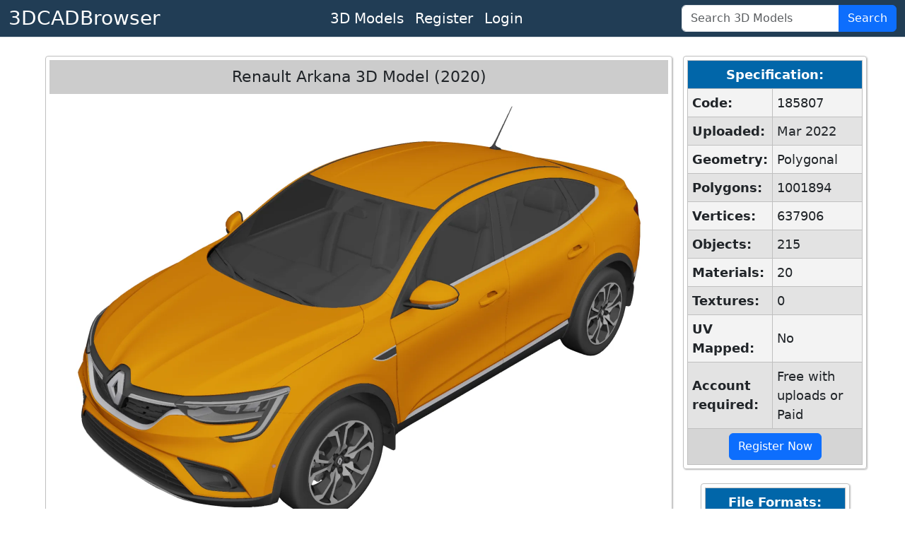

--- FILE ---
content_type: text/html; charset=utf-8
request_url: https://www.3dcadbrowser.com/3d-model/renault-arkana-2020
body_size: 4958
content:


<!DOCTYPE html>
<html lang="en">
<head><script async src="https://www.googletagmanager.com/gtag/js?id=G-RTCD9F1Q5T"></script><script>window.dataLayer = window.dataLayer || []; function gtag() { dataLayer.push(arguments); } gtag('js', new Date()); gtag('config', 'G-RTCD9F1Q5T');</script><meta charset="utf-8" /><meta name="viewport" content="width=device-width, initial-scale=1.0" /><title>
	Renault Arkana 3D Model (2020) by Jonny Lean - 3DCADBrowser
</title><meta name="keywords" content="download renault arkana 3d model 2020" /><link href="https://cdn.jsdelivr.net/npm/bootstrap@5.3.8/dist/css/bootstrap.min.css" rel="stylesheet" integrity="sha384-sRIl4kxILFvY47J16cr9ZwB07vP4J8+LH7qKQnuqkuIAvNWLzeN8tE5YBujZqJLB" crossorigin="anonymous" /><link href="../css/default12.min.css" rel="stylesheet" /><link href="../favicon.ico" rel="shortcut icon" type="image/x-icon" /><meta name="description" content="Download Renault Arkana 3D Model (2020) for 3ds Max, Maya, Blender, Cinema 4D, Unreal, Unity and other 3D modeling, animation, VR packages." /></head>
<body>
    <header>
        <nav class="navbar navbar-expand-lg border-bottom box-shadow mb-3 p-0 pb-1 pb-lg-0">
            <div class="container-fluid justify-content-center justify-content-lg-between">
                <a class="navbar-brand fs-3 text-white" href="/">3DCADBrowser</a>
                <ul class="navbar-nav flex-row fs-5 mx-2">                    
                    <li id="liCatalog" class="nav-item mx-2 mx-lg-0">
                        <a class="nav-link text-white" href="/Catalog">3D Models</a></li>
                    <li id="liRegister" class="nav-item mx-2 mx-lg-0">
                        <a class="nav-link text-white" href="/Register">Register</a></li>
                    <li id="liLogin" class="nav-item mx-2 mx-lg-0">
                        <a class="nav-link text-white" href="/Login">Login</a></li>
                </ul>
                <form class="d-flex" role="search" id="frmSearch" action="/3d-models" method="post">
                    <div class="input-group">
                        <input class="form-control" id="tbSearch" type="search" name="tbSearch" placeholder="Search 3D Models">
                        <button class="btn btn-primary text-white" id="btnSearch" name="btnSearch" type="submit" title="Search 3D Models">Search</button>
                    </div>
                </form>
            </div>
        </nav>
    </header>

    <form method="post" action="./renault-arkana-2020" id="form1">
<div class="aspNetHidden">
<input type="hidden" name="__VIEWSTATE" id="__VIEWSTATE" value="mDdt+ZlUSiglpXXq3aHNOgjkaCECRO2kiiEnKL+MWJ90CVpKR4uU6RONqUjmkdf0S+oMz1BtQmwkfuF4rEbDBkPZmapyK1sHSdbFk0K1EOa4Jyohss+pSzlK7Cx78dugW4wDwnXbg4qrsIstFxpWaF20npkQNd/4S9SJbALnF7yF0CyjfolC+RVkRlRkiCFy+AnS2ZMo0BtDHCzwUHKfPmInA+T413Leu/r2zMDJY9u9T9s3GRtbq2wZaM7S20C7CwcQORACXc2RhH99e8Yi3XpGXreTha1iuF6PrO/2pWMD77QqnAVG24gjU6VNdOol" />
</div>

<div class="aspNetHidden">

	<input type="hidden" name="__VIEWSTATEGENERATOR" id="__VIEWSTATEGENERATOR" value="2A785B51" />
	<input type="hidden" name="__EVENTVALIDATION" id="__EVENTVALIDATION" value="CeYiNNmLpzOLDoi/WxZOV/yomVECiGOKRCD0kaIHI7WTbArbWZWNC53ygngDMaXXPp/8/eEP4bLlfsZzBORg4TdMNlVAp5itwiCr+3cCQRkwWAo1JGkgzLB4Z0gVdmY/IxIhu20SYroepyxu9ZTDOAwZ8H8V2g6hM79Ux13CsfMGXAs0AOH2UXfZQAl9mz+UIprps0XhhHr7374MbTnXRADXcL9BaXXP78Klrki/cHc=" />
</div>
        <div class="divMaster">
            <main>
                
                
                
                

    <script src="/Scripts/2dviewer2.min.js"></script>

    
    
    
    
    
    
    

    <div id="CPH1_divModelPreview" class="divModelPreview">
        <div class="divModelListHeader">
            <h1>Renault Arkana 3D Model (2020)</h1> 
            
        </div>
        <div id="CPH1_div2DPreview" class="div2DPreview">
            <img src="/th/1/185/185807.webp" id="CPH1_imgPreview" width="1600" height="1200" alt="Renault Arkana (2020) 3D Model" />
            <div class="divModelPreviewButtons">
                <button type="button" id="btnPreview1" name="btnPreview1" onmouseover="return OnHover(1)" onclick="return OnClick(1)" onmouseout="return OnMouseOut()" class="myImageButton">
                    <img src="/ts/1/185/185807.webp" alt="Renault Arkana (2020) 3D Model" width="80" height="60"></button>
                <button type="button" id="btnPreview7" name="btnPreview7" onmouseover="return OnHover(7)" onclick="return OnClick(7)" onmouseout="return OnMouseOut()" class="myImageButton">
                    <img src="/ts/7/185/185807.webp" alt="Renault Arkana (2020) 3D Model" width="80" height="60"></button>
                <button type="button" id="btnPreview2" name="btnPreview2" onmouseover="return OnHover(2)" onclick="return OnClick(2)" onmouseout="return OnMouseOut()" class="myImageButton">
                    <img src="/ts/2/185/185807.webp" alt="Renault Arkana (2020) 3D Model" width="80" height="60"></button>
                <button type="button" id="btnPreview3" name="btnPreview3" onmouseover="return OnHover(3)" onclick="return OnClick(3)" onmouseout="return OnMouseOut()" class="myImageButton">
                    <img src="/ts/3/185/185807.webp" alt="Renault Arkana (2020) 3D Model" width="80" height="60"></button>
                <button type="button" id="btnPreview4" name="btnPreview4" onmouseover="return OnHover(4)" onclick="return OnClick(4)" onmouseout="return OnMouseOut()" class="myImageButton">
                    <img src="/ts/4/185/185807.webp" alt="Renault Arkana (2020) 3D Model" width="80" height="60"></button>
                <button type="button" id="btnPreview5" name="btnPreview5" onmouseover="return OnHover(5)" onclick="return OnClick(5)" onmouseout="return OnMouseOut()" class="myImageButton">
                    <img src="/ts/5/185/185807.webp" alt="Renault Arkana (2020) 3D Model" width="80" height="60"></button>
                <button type="button" id="btnPreview6" name="btnPreview6" onmouseover="return OnHover(6)" onclick="return OnClick(6)" onmouseout="return OnMouseOut()" class="myImageButton">
                    <img src="/ts/6/185/185807.webp" alt="Renault Arkana (2020) 3D Model" width="80" height="60"></button>

                <div id="CPH1_div3DPreviewButton" class="div3DPreviewButton">
                    <button id="CPH1_btn3DPreview" class="myImageButton" type="submit" name="btn3DPreview" title="Click for 3D Preview">
                        <img src="/ts/1/185/185807.webp" id="CPH1_img3DPreviewButton" width="80" height="60" alt="Renault Arkana (2020) 3D Model 3D Preview" /></button>
                    <div>3D</div>
                </div>
            </div>
        </div>
        
        <div class="divModelInfo">
            <div>
                <b>Download 3D Model of Renault Arkana (2020)</b> in max, fbx, obj, blend, c4d, dae, dxf, dwg, stl file formats for 3ds Max, Maya, Blender, Cinema 4D, Unreal Engine, Unity, Lightwave, Softimage, SketchUp, AutoCAD, ZBrush, Poser, Houdini, Daz Studio, Modo and other 3D modeling, animation, game design and VR packages.<br>
            </div>
            <div>
                <a href="../3d-models/arkana">arkana</a>, <a href="../3d-models/renault">renault</a>, <a href="../3d-models/suv">suv</a>, <a href="../3d-models/france">france</a>, <a href="../3d-models/2020">2020</a>, <a href="../3d-models/crossover">crossover</a>, <a href="../3d-models/offroad">offroad</a>, <a href="../3d-models/car">car</a>, <a href="../3d-models/vehicle">vehicle</a>, <a href="../3d-models/transport">transport</a>, <a href="../3d-models/automobile">automobile</a>
            </div>
            <div>
                Uploaded by Jonny Lean into <a href="../3d-models/suv">Vehicles - Cars - SUV / Crossover / Off-Road 3D Models</a>.
            </div>
        </div>
    </div>
    <div id="CPH1_divInfoColumn" class="divInfoColumn">
        <div id="CPH1_tblModelInfo" class="divRoundedWrapper">
            <table class="dlTableSpecs">
                <thead>
                    <tr>
                        <th colspan="2">Specification:</th>
                    </tr>
                </thead>
                <tbody>
                    <tr>
                        <th>Code:</th>
                        <td>185807</td>
                    </tr>
                    <tr>
                        <th>Uploaded:</th>
                        <td>Mar 2022</td>
                    </tr>
                    <tr>
                        <th>Geometry:</th>
                        <td>Polygonal</td>
                    </tr>
                    <tr>
                        <th>Polygons:</th>
                        <td>1001894</td>
                    </tr>
                    <tr>
                        <th>Vertices:</th>
                        <td>637906</td>
                    </tr>
                    <tr>
                        <th>Objects:</th>
                        <td>215</td>
                    </tr>
                    <tr>
                        <th>Materials:</th>
                        <td>20</td>
                    </tr>
                    <tr>
                        <th>Textures:</th>
                        <td>0</td>
                    </tr>
                    <tr>
                        <th>UV Mapped:</th>
                        <td>No</td>
                    </tr>
                    <tr>
                        <th>Account required:</th>
                        <td>Free with uploads or Paid</td>
                    </tr>
                </tbody>
                <tfoot>
                    <tr>
                        <td colspan="2"><a href="../Register" id="CPH1_hlRegister" class="btn btn-primary" role="button">Register Now</a></td>
                    </tr>
                </tfoot>
            </table>
        </div>
        <div id="CPH1_tblModelFileFormats" class="divRoundedWrapper">
            <table class="dlTableSpecs">
                <thead>
                    <tr>
                        <th>File Formats:</th>
                    </tr>
                </thead>
                <tbody>
                    
                    <tr>
                        <td>
                            <div class="form-check">
                                <input name="ctl00$CPH1$cbFormat2" type="checkbox" id="CPH1_cbFormat2" class="form-check-input" value="2" checked="checked" />
                                <label class="form-check-label" for="CPH1_cbFormat2">
                                    3ds Max (.max)
                                </label>
                            </div>
                        </td>
                    </tr>
                    <tr>
                        <td>
                            <div class="form-check">
                                <input name="ctl00$CPH1$cbFormat67" type="checkbox" id="CPH1_cbFormat67" class="form-check-input" value="67" />
                                <label class="form-check-label" for="CPH1_cbFormat67">
                                    FBX (.fbx)
                                </label>
                            </div>
                        </td>
                    </tr>
                    <tr>
                        <td>
                            <div class="form-check">
                                <input name="ctl00$CPH1$cbFormat10" type="checkbox" id="CPH1_cbFormat10" class="form-check-input" value="10" />
                                <label class="form-check-label" for="CPH1_cbFormat10">
                                    Wavefront (.obj)
                                </label>
                            </div>
                        </td>
                    </tr>
                    <tr>
                        <td>
                            <div class="form-check">
                                <input name="ctl00$CPH1$cbFormat84" type="checkbox" id="CPH1_cbFormat84" class="form-check-input" value="84" />
                                <label class="form-check-label" for="CPH1_cbFormat84">
                                    Blender (.blend)
                                </label>
                            </div>
                        </td>
                    </tr>
                    <tr>
                        <td>
                            <div class="form-check">
                                <input name="ctl00$CPH1$cbFormat53" type="checkbox" id="CPH1_cbFormat53" class="form-check-input" value="53" />
                                <label class="form-check-label" for="CPH1_cbFormat53">
                                    Cinema 4D (.c4d)
                                </label>
                            </div>
                        </td>
                    </tr>
                    
                    <tr>
                        <td>
                            <div class="form-check">
                                <input name="ctl00$CPH1$cbFormat6" type="checkbox" id="CPH1_cbFormat6" class="form-check-input" value="6" />
                                <label class="form-check-label" for="CPH1_cbFormat6">
                                    AutoCAD (.dxf)
                                </label>
                            </div>
                        </td>
                    </tr>
                    
                    
                    
                    
                    
                    
                    
                    
                </tbody>
                <tfoot>
                    <tr>
                        <td>
                            <button id="CPH1_btnDownload" name="btnDownload" class="btn btn-primary">Download</button>
                        </td>
                    </tr>
                </tfoot>
            </table>
        </div>
    </div>
    <div id="CPH1_divSimilar" class="divRoundedWrapper95">
        <div class="divModelListHeader">
            <h2>Similar 3D Models</h2>
        </div>
        <ul class="dlModelList">
            <li><a href="/3d-model/renault-dacia-duster-d-cross"><img width="160" height="120" alt="Renault (Dacia) Duster D-Cross 3D Model" src="/ts/1/77/77116.webp">Renault (Dacia) Duster D-Cross</a></li><li><a href="/3d-model/renault-koleos-2009"><img width="160" height="120" alt="Renault Koleos (2009) 3D Model" src="/ts/1/66/66851.webp">Renault Koleos (2009)</a></li><li><a href="/3d-model/renault-kadjar"><img width="160" height="120" alt="Renault Kadjar 3D Model" src="/ts/1/193/193732.webp">Renault Kadjar</a><div class="divTextured">T</div></li><li><a href="/3d-model/renault-captur-2013"><img width="160" height="120" alt="Renault Captur (2013) 3D Model" src="/ts/1/139/139951.webp">Renault Captur (2013)</a></li><li><a href="/3d-model/renault-dacia-duster-d-cross-130987"><img width="160" height="120" alt="Renault (Dacia) Duster D-Cross CAD 3D Model" src="/ts/1/130/130987.webp">Renault (Dacia) Duster D-Cross [CAD]</a></li><li><a href="/3d-model/ford-explorer-st-2020"><img width="160" height="120" alt="Ford Explorer ST (2020) 3D Model" src="/ts/1/136/136745.webp">Ford Explorer ST (2020)</a></li><li><a href="/3d-model/lincoln-aviator-2020"><img width="160" height="120" alt="Lincoln Aviator (2020) 3D Model" src="/ts/1/150/150429.webp">Lincoln Aviator (2020)</a><div class="divTextured">T</div></li><li><a href="/3d-model/honda-cr-v-touring-2020"><img width="160" height="120" alt="Honda CR-V Touring (2020) 3D Model" src="/ts/1/155/155860.webp">Honda CR-V Touring (2020)</a></li><li><a href="/3d-model/kia-seltos-2020"><img width="160" height="120" alt="Kia Seltos (2020) 3D Model" src="/ts/1/167/167681.webp">Kia Seltos (2020)</a><div class="divTextured">T</div></li><li><a href="/3d-model/mercedes-benz-gle-2020"><img width="160" height="120" alt="Mercedes-Benz GLE (2020) 3D Model" src="/ts/1/135/135758.webp">Mercedes-Benz GLE (2020)</a></li>
        </ul>
    </div>
    

    

    

            </main>
        </div>
    

<script type="text/javascript">
//<![CDATA[
var strServerImages = '';var strServerImagesTHExt = '.webp';var iModelCode = 185807;var iModelSubCode = 185;var strCtrlID = 'CPH1_imgPreview';//]]>
</script>
</form>
    <footer class="footer border-top">
        <div class="container-fluid text-center">
            <div class="row">
                <div class="col m-1">
                    <ul class="list-inline text-nowrap m-0">
                        <li class="list-inline-item"><a href="../About-Us" id="hlAboutUs" class="text-white">About Us</a></li>
                        <li class="list-inline-item"><a href="../Terms-of-Use" id="hlTerms" class="text-white">Terms Of Use</a></li>
                        <li class="list-inline-item"><a href="../Privacy-Policy" id="hlPrivacy" class="text-white">Privacy Policy</a></li>
                        <li class="list-inline-item"><a href="../Support" id="hlSupport" class="text-white">Support</a></li>
                    </ul>
                </div>
                <div class="col m-1">
                    <span class="text-white text-nowrap">Copyright &copy; 3DCADBrowser, 2001-2026</span>
                </div>
            </div>
        </div>
    </footer>
    <script src="https://cdn.jsdelivr.net/npm/bootstrap@5.3.8/dist/js/bootstrap.bundle.min.js" integrity="sha384-FKyoEForCGlyvwx9Hj09JcYn3nv7wiPVlz7YYwJrWVcXK/BmnVDxM+D2scQbITxI" crossorigin="anonymous"></script>    
    <!-- <script>
        if (window.history.replaceState) {
            window.history.replaceState(null, null, window.location.href);
        }
    </script> -->
</body>
</html>
